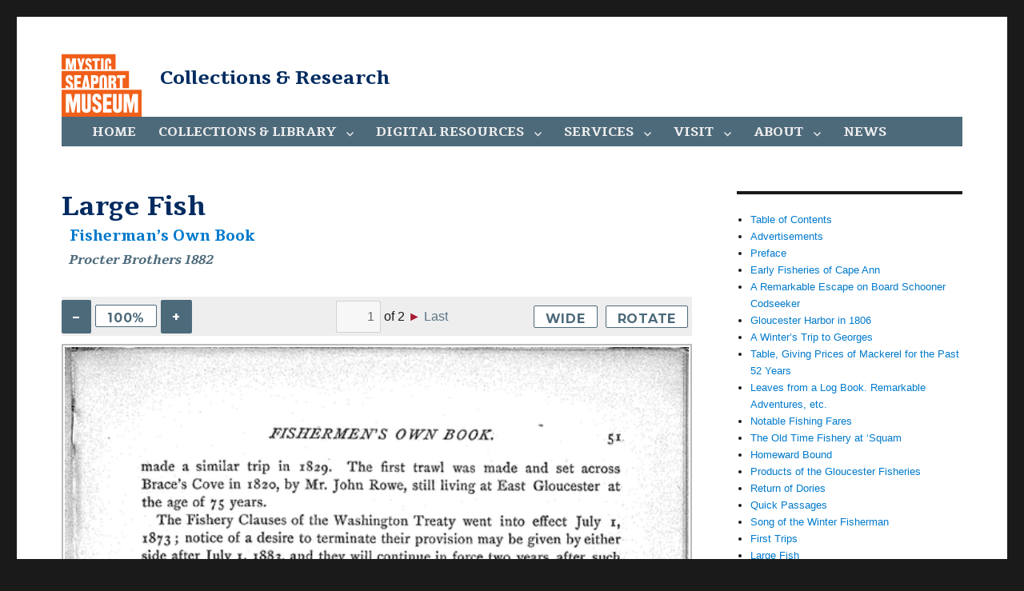

--- FILE ---
content_type: text/html; charset=UTF-8
request_url: https://research.mysticseaport.org/item/l007091/l007091-c018/
body_size: 9618
content:
<!DOCTYPE html>
<html lang="en-US" prefix="og: http://ogp.me/ns# article: http://ogp.me/ns/article#" class="no-js">
<head>
	<meta charset="UTF-8">
	<meta name="viewport" content="width=device-width, initial-scale=1">
	<link rel="shortcut icon" href="/wp-content/themes/mystic-seaport-2016/favicon.png" />
	<link rel="profile" href="http://gmpg.org/xfn/11">
		<script>(function(html){html.className = html.className.replace(/\bno-js\b/,'js')})(document.documentElement);</script>
<title>Large Fish &#8211; Collections &amp; Research</title>
<meta name='robots' content='max-image-preview:large' />
<link rel='dns-prefetch' href='//fonts.googleapis.com' />
<link rel="alternate" type="application/rss+xml" title="Collections &amp; Research &raquo; Feed" href="https://research.mysticseaport.org/feed/" />
<link rel="alternate" type="application/rss+xml" title="Collections &amp; Research &raquo; Comments Feed" href="https://research.mysticseaport.org/comments/feed/" />
<link rel='stylesheet' id='wp-block-library-css' href='https://research.mysticseaport.org/wp-includes/css/dist/block-library/style.min.css?ver=6.5.7' type='text/css' media='all' />
<style id='classic-theme-styles-inline-css' type='text/css'>
/*! This file is auto-generated */
.wp-block-button__link{color:#fff;background-color:#32373c;border-radius:9999px;box-shadow:none;text-decoration:none;padding:calc(.667em + 2px) calc(1.333em + 2px);font-size:1.125em}.wp-block-file__button{background:#32373c;color:#fff;text-decoration:none}
</style>
<style id='global-styles-inline-css' type='text/css'>
body{--wp--preset--color--black: #000000;--wp--preset--color--cyan-bluish-gray: #abb8c3;--wp--preset--color--white: #ffffff;--wp--preset--color--pale-pink: #f78da7;--wp--preset--color--vivid-red: #cf2e2e;--wp--preset--color--luminous-vivid-orange: #ff6900;--wp--preset--color--luminous-vivid-amber: #fcb900;--wp--preset--color--light-green-cyan: #7bdcb5;--wp--preset--color--vivid-green-cyan: #00d084;--wp--preset--color--pale-cyan-blue: #8ed1fc;--wp--preset--color--vivid-cyan-blue: #0693e3;--wp--preset--color--vivid-purple: #9b51e0;--wp--preset--gradient--vivid-cyan-blue-to-vivid-purple: linear-gradient(135deg,rgba(6,147,227,1) 0%,rgb(155,81,224) 100%);--wp--preset--gradient--light-green-cyan-to-vivid-green-cyan: linear-gradient(135deg,rgb(122,220,180) 0%,rgb(0,208,130) 100%);--wp--preset--gradient--luminous-vivid-amber-to-luminous-vivid-orange: linear-gradient(135deg,rgba(252,185,0,1) 0%,rgba(255,105,0,1) 100%);--wp--preset--gradient--luminous-vivid-orange-to-vivid-red: linear-gradient(135deg,rgba(255,105,0,1) 0%,rgb(207,46,46) 100%);--wp--preset--gradient--very-light-gray-to-cyan-bluish-gray: linear-gradient(135deg,rgb(238,238,238) 0%,rgb(169,184,195) 100%);--wp--preset--gradient--cool-to-warm-spectrum: linear-gradient(135deg,rgb(74,234,220) 0%,rgb(151,120,209) 20%,rgb(207,42,186) 40%,rgb(238,44,130) 60%,rgb(251,105,98) 80%,rgb(254,248,76) 100%);--wp--preset--gradient--blush-light-purple: linear-gradient(135deg,rgb(255,206,236) 0%,rgb(152,150,240) 100%);--wp--preset--gradient--blush-bordeaux: linear-gradient(135deg,rgb(254,205,165) 0%,rgb(254,45,45) 50%,rgb(107,0,62) 100%);--wp--preset--gradient--luminous-dusk: linear-gradient(135deg,rgb(255,203,112) 0%,rgb(199,81,192) 50%,rgb(65,88,208) 100%);--wp--preset--gradient--pale-ocean: linear-gradient(135deg,rgb(255,245,203) 0%,rgb(182,227,212) 50%,rgb(51,167,181) 100%);--wp--preset--gradient--electric-grass: linear-gradient(135deg,rgb(202,248,128) 0%,rgb(113,206,126) 100%);--wp--preset--gradient--midnight: linear-gradient(135deg,rgb(2,3,129) 0%,rgb(40,116,252) 100%);--wp--preset--font-size--small: 13px;--wp--preset--font-size--medium: 20px;--wp--preset--font-size--large: 36px;--wp--preset--font-size--x-large: 42px;--wp--preset--spacing--20: 0.44rem;--wp--preset--spacing--30: 0.67rem;--wp--preset--spacing--40: 1rem;--wp--preset--spacing--50: 1.5rem;--wp--preset--spacing--60: 2.25rem;--wp--preset--spacing--70: 3.38rem;--wp--preset--spacing--80: 5.06rem;--wp--preset--shadow--natural: 6px 6px 9px rgba(0, 0, 0, 0.2);--wp--preset--shadow--deep: 12px 12px 50px rgba(0, 0, 0, 0.4);--wp--preset--shadow--sharp: 6px 6px 0px rgba(0, 0, 0, 0.2);--wp--preset--shadow--outlined: 6px 6px 0px -3px rgba(255, 255, 255, 1), 6px 6px rgba(0, 0, 0, 1);--wp--preset--shadow--crisp: 6px 6px 0px rgba(0, 0, 0, 1);}:where(.is-layout-flex){gap: 0.5em;}:where(.is-layout-grid){gap: 0.5em;}body .is-layout-flex{display: flex;}body .is-layout-flex{flex-wrap: wrap;align-items: center;}body .is-layout-flex > *{margin: 0;}body .is-layout-grid{display: grid;}body .is-layout-grid > *{margin: 0;}:where(.wp-block-columns.is-layout-flex){gap: 2em;}:where(.wp-block-columns.is-layout-grid){gap: 2em;}:where(.wp-block-post-template.is-layout-flex){gap: 1.25em;}:where(.wp-block-post-template.is-layout-grid){gap: 1.25em;}.has-black-color{color: var(--wp--preset--color--black) !important;}.has-cyan-bluish-gray-color{color: var(--wp--preset--color--cyan-bluish-gray) !important;}.has-white-color{color: var(--wp--preset--color--white) !important;}.has-pale-pink-color{color: var(--wp--preset--color--pale-pink) !important;}.has-vivid-red-color{color: var(--wp--preset--color--vivid-red) !important;}.has-luminous-vivid-orange-color{color: var(--wp--preset--color--luminous-vivid-orange) !important;}.has-luminous-vivid-amber-color{color: var(--wp--preset--color--luminous-vivid-amber) !important;}.has-light-green-cyan-color{color: var(--wp--preset--color--light-green-cyan) !important;}.has-vivid-green-cyan-color{color: var(--wp--preset--color--vivid-green-cyan) !important;}.has-pale-cyan-blue-color{color: var(--wp--preset--color--pale-cyan-blue) !important;}.has-vivid-cyan-blue-color{color: var(--wp--preset--color--vivid-cyan-blue) !important;}.has-vivid-purple-color{color: var(--wp--preset--color--vivid-purple) !important;}.has-black-background-color{background-color: var(--wp--preset--color--black) !important;}.has-cyan-bluish-gray-background-color{background-color: var(--wp--preset--color--cyan-bluish-gray) !important;}.has-white-background-color{background-color: var(--wp--preset--color--white) !important;}.has-pale-pink-background-color{background-color: var(--wp--preset--color--pale-pink) !important;}.has-vivid-red-background-color{background-color: var(--wp--preset--color--vivid-red) !important;}.has-luminous-vivid-orange-background-color{background-color: var(--wp--preset--color--luminous-vivid-orange) !important;}.has-luminous-vivid-amber-background-color{background-color: var(--wp--preset--color--luminous-vivid-amber) !important;}.has-light-green-cyan-background-color{background-color: var(--wp--preset--color--light-green-cyan) !important;}.has-vivid-green-cyan-background-color{background-color: var(--wp--preset--color--vivid-green-cyan) !important;}.has-pale-cyan-blue-background-color{background-color: var(--wp--preset--color--pale-cyan-blue) !important;}.has-vivid-cyan-blue-background-color{background-color: var(--wp--preset--color--vivid-cyan-blue) !important;}.has-vivid-purple-background-color{background-color: var(--wp--preset--color--vivid-purple) !important;}.has-black-border-color{border-color: var(--wp--preset--color--black) !important;}.has-cyan-bluish-gray-border-color{border-color: var(--wp--preset--color--cyan-bluish-gray) !important;}.has-white-border-color{border-color: var(--wp--preset--color--white) !important;}.has-pale-pink-border-color{border-color: var(--wp--preset--color--pale-pink) !important;}.has-vivid-red-border-color{border-color: var(--wp--preset--color--vivid-red) !important;}.has-luminous-vivid-orange-border-color{border-color: var(--wp--preset--color--luminous-vivid-orange) !important;}.has-luminous-vivid-amber-border-color{border-color: var(--wp--preset--color--luminous-vivid-amber) !important;}.has-light-green-cyan-border-color{border-color: var(--wp--preset--color--light-green-cyan) !important;}.has-vivid-green-cyan-border-color{border-color: var(--wp--preset--color--vivid-green-cyan) !important;}.has-pale-cyan-blue-border-color{border-color: var(--wp--preset--color--pale-cyan-blue) !important;}.has-vivid-cyan-blue-border-color{border-color: var(--wp--preset--color--vivid-cyan-blue) !important;}.has-vivid-purple-border-color{border-color: var(--wp--preset--color--vivid-purple) !important;}.has-vivid-cyan-blue-to-vivid-purple-gradient-background{background: var(--wp--preset--gradient--vivid-cyan-blue-to-vivid-purple) !important;}.has-light-green-cyan-to-vivid-green-cyan-gradient-background{background: var(--wp--preset--gradient--light-green-cyan-to-vivid-green-cyan) !important;}.has-luminous-vivid-amber-to-luminous-vivid-orange-gradient-background{background: var(--wp--preset--gradient--luminous-vivid-amber-to-luminous-vivid-orange) !important;}.has-luminous-vivid-orange-to-vivid-red-gradient-background{background: var(--wp--preset--gradient--luminous-vivid-orange-to-vivid-red) !important;}.has-very-light-gray-to-cyan-bluish-gray-gradient-background{background: var(--wp--preset--gradient--very-light-gray-to-cyan-bluish-gray) !important;}.has-cool-to-warm-spectrum-gradient-background{background: var(--wp--preset--gradient--cool-to-warm-spectrum) !important;}.has-blush-light-purple-gradient-background{background: var(--wp--preset--gradient--blush-light-purple) !important;}.has-blush-bordeaux-gradient-background{background: var(--wp--preset--gradient--blush-bordeaux) !important;}.has-luminous-dusk-gradient-background{background: var(--wp--preset--gradient--luminous-dusk) !important;}.has-pale-ocean-gradient-background{background: var(--wp--preset--gradient--pale-ocean) !important;}.has-electric-grass-gradient-background{background: var(--wp--preset--gradient--electric-grass) !important;}.has-midnight-gradient-background{background: var(--wp--preset--gradient--midnight) !important;}.has-small-font-size{font-size: var(--wp--preset--font-size--small) !important;}.has-medium-font-size{font-size: var(--wp--preset--font-size--medium) !important;}.has-large-font-size{font-size: var(--wp--preset--font-size--large) !important;}.has-x-large-font-size{font-size: var(--wp--preset--font-size--x-large) !important;}
.wp-block-navigation a:where(:not(.wp-element-button)){color: inherit;}
:where(.wp-block-post-template.is-layout-flex){gap: 1.25em;}:where(.wp-block-post-template.is-layout-grid){gap: 1.25em;}
:where(.wp-block-columns.is-layout-flex){gap: 2em;}:where(.wp-block-columns.is-layout-grid){gap: 2em;}
.wp-block-pullquote{font-size: 1.5em;line-height: 1.6;}
</style>
<link rel='stylesheet' id='twentysixteen-fonts-css' href='https://fonts.googleapis.com/css?family=Merriweather%3A400%2C700%2C900%2C400italic%2C700italic%2C900italic%7CMontserrat%3A400%2C700%7CInconsolata%3A400&#038;subset=latin%2Clatin-ext' type='text/css' media='all' />
<link rel='stylesheet' id='genericons-css' href='https://research.mysticseaport.org/wp-content/themes/mystic-seaport-2016/genericons/genericons.css?ver=3.4.1' type='text/css' media='all' />
<link rel='stylesheet' id='twentysixteen-style-css' href='https://research.mysticseaport.org/wp-content/themes/mystic-seaport-2016/style.css?ver=6.5.7' type='text/css' media='all' />
<!--[if lt IE 10]>
<link rel='stylesheet' id='twentysixteen-ie-css' href='https://research.mysticseaport.org/wp-content/themes/mystic-seaport-2016/css/ie.css?ver=20160412' type='text/css' media='all' />
<![endif]-->
<!--[if lt IE 9]>
<link rel='stylesheet' id='twentysixteen-ie8-css' href='https://research.mysticseaport.org/wp-content/themes/mystic-seaport-2016/css/ie8.css?ver=20160412' type='text/css' media='all' />
<![endif]-->
<!--[if lt IE 8]>
<link rel='stylesheet' id='twentysixteen-ie7-css' href='https://research.mysticseaport.org/wp-content/themes/mystic-seaport-2016/css/ie7.css?ver=20160412' type='text/css' media='all' />
<![endif]-->
<link rel='stylesheet' id='fancybox-css' href='https://research.mysticseaport.org/wp-content/plugins/easy-fancybox/fancybox/1.5.4/jquery.fancybox.css?ver=1769985997' type='text/css' media='screen' />
<style id='fancybox-inline-css' type='text/css'>
#fancybox-outer{background:#ffffff}#fancybox-content{background:#ffffff;border-color:#ffffff;color:#000000;}#fancybox-title,#fancybox-title-float-main{color:#fff}
</style>
<script type="text/javascript" src="https://research.mysticseaport.org/wp-includes/js/jquery/jquery.min.js?ver=3.7.1" id="jquery-core-js"></script>
<script type="text/javascript" src="https://research.mysticseaport.org/wp-includes/js/jquery/jquery-migrate.min.js?ver=3.4.1" id="jquery-migrate-js"></script>
<!--[if lt IE 9]>
<script type="text/javascript" src="https://research.mysticseaport.org/wp-content/themes/mystic-seaport-2016/js/html5.js?ver=3.7.3" id="twentysixteen-html5-js"></script>
<![endif]-->
<link rel="https://api.w.org/" href="https://research.mysticseaport.org/wp-json/" /><link rel="EditURI" type="application/rsd+xml" title="RSD" href="https://research.mysticseaport.org/xmlrpc.php?rsd" />
<meta name="generator" content="WordPress 6.5.7" />
<link rel="canonical" href="https://research.mysticseaport.org/item/l007091/l007091-c018/" />
<link rel='shortlink' href='https://research.mysticseaport.org/?p=6735' />
<link rel="alternate" type="application/json+oembed" href="https://research.mysticseaport.org/wp-json/oembed/1.0/embed?url=https%3A%2F%2Fresearch.mysticseaport.org%2Fitem%2Fl007091%2Fl007091-c018%2F" />
<link rel="alternate" type="text/xml+oembed" href="https://research.mysticseaport.org/wp-json/oembed/1.0/embed?url=https%3A%2F%2Fresearch.mysticseaport.org%2Fitem%2Fl007091%2Fl007091-c018%2F&#038;format=xml" />
<meta property="og:title" name="og:title" content="Large Fish" />
<meta property="og:type" name="og:type" content="website" />
<meta property="og:url" name="og:url" content="https://research.mysticseaport.org/item/l007091/l007091-c018/" />
<meta property="og:locale" name="og:locale" content="en_US" />
<meta property="og:site_name" name="og:site_name" content="Collections &amp; Research" />
<meta property="twitter:card" name="twitter:card" content="summary" />
<meta property="article:section" name="article:section" content="Digital Library: Imprints" />
<meta property="article:published_time" name="article:published_time" content="2016-06-29T15:38:40-04:00" />
<meta property="article:modified_time" name="article:modified_time" content="2016-06-29T15:38:40-04:00" />
<meta property="article:author" name="article:author" content="https://research.mysticseaport.org/author/dtcaldwell/" />
	<script>
	  (function(i,s,o,g,r,a,m){i['GoogleAnalyticsObject']=r;i[r]=i[r]||function(){
	  (i[r].q=i[r].q||[]).push(arguments)},i[r].l=1*new Date();a=s.createElement(o),
	  m=s.getElementsByTagName(o)[0];a.async=1;a.src=g;m.parentNode.insertBefore(a,m)
	  })(window,document,'script','https://www.google-analytics.com/analytics.js','ga');

	  ga('create', 'UA-7455560-8', 'auto');
	  ga('send', 'pageview');
	</script>
</head>

<body class="mystic_items-template-default single single-mystic_items postid-6735 wp-custom-logo group-blog">
<div id="page" class="site">
	<div class="site-inner">
		<a class="skip-link screen-reader-text" href="#content">Skip to content</a>

		<header id="masthead" class="site-header" role="banner">
			<div class="site-header-main">
				<div class="site-branding">
										<a href="http://www.mysticseaport.org/" class="custom-logo-link" itemprop="url"><img style="width: 100px; height: 100px;" src="https://research.mysticseaport.org/wp-content/themes/mystic-seaport-2016/logo-orange.svg" class="custom-logo" alt="cropped-Square_tm_WHITE_border_RGB.jpg" itemprop="logo"/></a>
											<p class="site-title"><a href="https://research.mysticseaport.org/" rel="home">Collections &amp; Research</a></p>
									</div><!-- .site-branding -->

									<button id="menu-toggle" class="menu-toggle">Menu</button>

					<div id="site-header-menu" class="site-header-menu">
													<nav id="site-navigation" class="main-navigation" role="navigation" aria-label="Primary Menu">
								<div class="menu-main-container"><ul id="menu-main" class="primary-menu"><li id="menu-item-22" class="menu-item menu-item-type-post_type menu-item-object-page menu-item-home menu-item-22"><a href="https://research.mysticseaport.org/">Home</a></li>
<li id="menu-item-25" class="menu-item menu-item-type-post_type menu-item-object-page menu-item-has-children menu-item-25"><a href="https://research.mysticseaport.org/collections/">Collections &#038; Library</a>
<ul class="sub-menu">
	<li id="menu-item-26" class="menu-item menu-item-type-post_type menu-item-object-page menu-item-26"><a href="https://research.mysticseaport.org/collections/">Collections overview</a></li>
	<li id="menu-item-27" class="menu-item menu-item-type-custom menu-item-object-custom menu-item-27"><a href="http://m94041.eos-intl.net/M94041/OPAC/">Catalog of books, periodicals and manuscripts</a></li>
	<li id="menu-item-28" class="menu-item menu-item-type-custom menu-item-object-custom menu-item-28"><a href="http://mobius.mysticseaport.org">Catalog of art, objects, photography and ships plans</a></li>
	<li id="menu-item-29" class="menu-item menu-item-type-custom menu-item-object-custom menu-item-29"><a href="/coll/mss/">Manuscript Collections</a></li>
	<li id="menu-item-30" class="menu-item menu-item-type-custom menu-item-object-custom menu-item-30"><a href="/coll/plans/">Ships Plans Collections</a></li>
	<li id="menu-item-14656" class="menu-item menu-item-type-post_type menu-item-object-page menu-item-14656"><a href="https://research.mysticseaport.org/refer/charts/">Chart Inventory</a></li>
	<li id="menu-item-2288" class="menu-item menu-item-type-custom menu-item-object-custom menu-item-2288"><a href="https://www.mysticseaport.org/rosenfeld/"><em>Discover Rosenfeld</em></a></li>
</ul>
</li>
<li id="menu-item-31" class="menu-item menu-item-type-custom menu-item-object-custom menu-item-has-children menu-item-31"><a href="#">Digital Resources</a>
<ul class="sub-menu">
	<li id="menu-item-8265" class="menu-item menu-item-type-post_type menu-item-object-page menu-item-has-children menu-item-8265"><a href="https://research.mysticseaport.org/databases/">Databases</a>
	<ul class="sub-menu">
		<li id="menu-item-9829" class="menu-item menu-item-type-custom menu-item-object-custom menu-item-9829"><a href="https://whalinghistory.org">American Offshore Whaling Voyages</a></li>
		<li id="menu-item-8142" class="menu-item menu-item-type-post_type menu-item-object-page menu-item-8142"><a href="https://research.mysticseaport.org/databases/ct-ships/">Connecticut Ship Database, 1789-1939</a></li>
		<li id="menu-item-8065" class="menu-item menu-item-type-post_type menu-item-object-page menu-item-8065"><a href="https://research.mysticseaport.org/databases/cwm-crew-lists/"><em>Charles W. Morgan</em> Crew Lists</a></li>
		<li id="menu-item-8586" class="menu-item menu-item-type-post_type menu-item-object-page menu-item-8586"><a href="https://research.mysticseaport.org/databases/crew-lists-fall-river/">Fall River Whaling Crew Lists</a></li>
		<li id="menu-item-8290" class="menu-item menu-item-type-post_type menu-item-object-page menu-item-8290"><a href="https://research.mysticseaport.org/databases/crew-lists-new-london/">New London Crew Lists, 1803-1878</a></li>
		<li id="menu-item-15000" class="menu-item menu-item-type-post_type menu-item-object-page menu-item-15000"><a href="https://research.mysticseaport.org/nl-whaling-masters/">New London Whaling Masters &#8211; Introduction</a></li>
		<li id="menu-item-8289" class="menu-item menu-item-type-post_type menu-item-object-page menu-item-8289"><a href="https://research.mysticseaport.org/databases/crew-lists-salem/">Salem Crew Lists, 1799-1879</a></li>
		<li id="menu-item-8853" class="menu-item menu-item-type-post_type menu-item-object-page menu-item-8853"><a href="https://research.mysticseaport.org/databases/sfshangaiers/">San Francisco Shangaiers 1886-1890</a></li>
		<li id="menu-item-8149" class="menu-item menu-item-type-post_type menu-item-object-page menu-item-8149"><a href="https://research.mysticseaport.org/databases/protection/">Seamen&#8217;s Protection Certificates</a></li>
	</ul>
</li>
	<li id="menu-item-8264" class="menu-item menu-item-type-post_type menu-item-object-page menu-item-has-children menu-item-8264"><a href="https://research.mysticseaport.org/digital-library/">Digital Library</a>
	<ul class="sub-menu">
		<li id="menu-item-2264" class="menu-item menu-item-type-custom menu-item-object-custom menu-item-2264"><a href="/item/yachts/">Yacht Registers</a></li>
		<li id="menu-item-2265" class="menu-item menu-item-type-custom menu-item-object-custom menu-item-2265"><a href="/item/ships/">Ship Registers</a></li>
		<li id="menu-item-2263" class="menu-item menu-item-type-custom menu-item-object-custom menu-item-2263"><a href="/item/imprints/">Imprints</a></li>
		<li id="menu-item-2266" class="menu-item menu-item-type-custom menu-item-object-custom menu-item-2266"><a href="/item/indiv">Individual manuscripts</a></li>
		<li id="menu-item-7870" class="menu-item menu-item-type-custom menu-item-object-custom menu-item-7870"><a href="/item/msscoll">From manuscript collections</a></li>
	</ul>
</li>
	<li id="menu-item-8263" class="menu-item menu-item-type-post_type menu-item-object-page menu-item-has-children menu-item-8263"><a href="https://research.mysticseaport.org/exhibits/">Exhibits</a>
	<ul class="sub-menu">
		<li id="menu-item-8566" class="menu-item menu-item-type-post_type menu-item-object-page menu-item-8566"><a href="https://research.mysticseaport.org/exhibits/morgan/">The <em>Charles W. Morgan</em></a></li>
		<li id="menu-item-8359" class="menu-item menu-item-type-post_type menu-item-object-page menu-item-8359"><a href="https://research.mysticseaport.org/exhibits/19th-c-merchant-marine/">19th Century American Merchant Marine Digital Library</a></li>
		<li id="menu-item-8329" class="menu-item menu-item-type-post_type menu-item-object-page menu-item-8329"><a href="https://research.mysticseaport.org/exhibits/immigration/">Immigration &#038; Steamships</a></li>
		<li id="menu-item-14649" class="menu-item menu-item-type-custom menu-item-object-custom menu-item-14649"><a href="https://arctic.mysticseaport.org">To the Arctic</a></li>
		<li id="menu-item-14672" class="menu-item menu-item-type-custom menu-item-object-custom menu-item-14672"><a href="https://polar-reading.mysticseaport.org/">What Did Explorers Read?</a></li>
	</ul>
</li>
	<li id="menu-item-8266" class="menu-item menu-item-type-post_type menu-item-object-page menu-item-has-children menu-item-8266"><a href="https://research.mysticseaport.org/indexes/">Indexes</a>
	<ul class="sub-menu">
		<li id="menu-item-8605" class="menu-item menu-item-type-post_type menu-item-object-page menu-item-8605"><a href="https://research.mysticseaport.org/indexes/log/">Log of Mystic Seaport</a></li>
		<li id="menu-item-8246" class="menu-item menu-item-type-post_type menu-item-object-page menu-item-8246"><a href="https://research.mysticseaport.org/indexes/periodicals/">MotorBoating</a></li>
		<li id="menu-item-8247" class="menu-item menu-item-type-post_type menu-item-object-page menu-item-8247"><a href="https://research.mysticseaport.org/indexes/periodicals/">The Rudder</a></li>
		<li id="menu-item-8248" class="menu-item menu-item-type-post_type menu-item-object-page menu-item-8248"><a href="https://research.mysticseaport.org/indexes/periodicals/">Yachting</a></li>
		<li id="menu-item-8104" class="menu-item menu-item-type-post_type menu-item-object-page menu-item-8104"><a href="https://research.mysticseaport.org/indexes/ship-registers/">Index to Ship Registers</a></li>
		<li id="menu-item-8066" class="menu-item menu-item-type-post_type menu-item-object-page menu-item-8066"><a href="https://research.mysticseaport.org/indexes/yacht-registers/">Index to Yacht Registers</a></li>
		<li id="menu-item-8311" class="menu-item menu-item-type-post_type menu-item-object-page menu-item-8311"><a href="https://research.mysticseaport.org/indexes/microfilm/">Microfilm</a></li>
		<li id="menu-item-8312" class="menu-item menu-item-type-post_type menu-item-object-page menu-item-8312"><a href="https://research.mysticseaport.org/indexes/garden-articles/">William Garden Design Articles</a></li>
	</ul>
</li>
	<li id="menu-item-8262" class="menu-item menu-item-type-post_type menu-item-object-page menu-item-has-children menu-item-8262"><a href="https://research.mysticseaport.org/refer/">Reference</a>
	<ul class="sub-menu">
		<li id="menu-item-8590" class="menu-item menu-item-type-custom menu-item-object-custom menu-item-8590"><a href="http://ijms.nmdl.org/">Coriolis, Interdisciplinary Journal of Maritime Studies</a></li>
		<li id="menu-item-2279" class="menu-item menu-item-type-custom menu-item-object-custom menu-item-2279"><a href="http://nmdl.org">National Maritime Digital Library</a></li>
		<li id="menu-item-2271" class="menu-item menu-item-type-custom menu-item-object-custom menu-item-2271"><a href="http://m94041.eos-intl.net/M94041/OPAC/Search/Browse.aspx">Oral History Interviews</a></li>
		<li id="menu-item-8401" class="menu-item menu-item-type-post_type menu-item-object-page menu-item-8401"><a href="https://research.mysticseaport.org/info/">Information Bulletins</a></li>
		<li id="menu-item-9850" class="menu-item menu-item-type-post_type menu-item-object-page menu-item-9850"><a href="https://research.mysticseaport.org/refer/whalemens-shipping-list/">Whalemen&#8217;s Shipping List 1843-1914</a></li>
		<li id="menu-item-2278" class="menu-item menu-item-type-custom menu-item-object-custom menu-item-2278"><a href="http://connecticuthistoryillustrated.org/">Connecticut History Illustrated</a></li>
		<li id="menu-item-8732" class="menu-item menu-item-type-post_type menu-item-object-page menu-item-8732"><a href="https://research.mysticseaport.org/refer/additional/">Additional Resources</a></li>
	</ul>
</li>
</ul>
</li>
<li id="menu-item-17" class="menu-item menu-item-type-post_type menu-item-object-page menu-item-has-children menu-item-17"><a href="https://research.mysticseaport.org/requests/">Services</a>
<ul class="sub-menu">
	<li id="menu-item-18" class="menu-item menu-item-type-post_type menu-item-object-page menu-item-18"><a href="https://research.mysticseaport.org/requests/">Research requests</a></li>
	<li id="menu-item-19" class="menu-item menu-item-type-post_type menu-item-object-page menu-item-19"><a href="https://research.mysticseaport.org/requests/">Reference copies</a></li>
	<li id="menu-item-21" class="menu-item menu-item-type-custom menu-item-object-custom menu-item-21"><a href="https://store.mysticseaport.org/rosenfeld/">Rosenfeld Collection</a></li>
	<li id="menu-item-20" class="menu-item menu-item-type-custom menu-item-object-custom menu-item-20"><a href="https://store.mysticseaport.org/ships-plans/">Ships Plans store</a></li>
</ul>
</li>
<li id="menu-item-1808" class="menu-item menu-item-type-post_type menu-item-object-page menu-item-has-children menu-item-1808"><a href="https://research.mysticseaport.org/?page_id=11">Visit</a>
<ul class="sub-menu">
	<li id="menu-item-16" class="menu-item menu-item-type-post_type menu-item-object-page menu-item-16"><a href="https://research.mysticseaport.org/?page_id=11">Hours &#038; directions</a></li>
	<li id="menu-item-12338" class="menu-item menu-item-type-post_type menu-item-object-page menu-item-12338"><a href="https://research.mysticseaport.org/schedule/">Schedule a visit</a></li>
</ul>
</li>
<li id="menu-item-15" class="menu-item menu-item-type-post_type menu-item-object-page menu-item-has-children menu-item-15"><a href="https://research.mysticseaport.org/?page_id=11">About</a>
<ul class="sub-menu">
	<li id="menu-item-8250" class="menu-item menu-item-type-custom menu-item-object-custom menu-item-8250"><a href="/news/">Log of Mystic Seaport</a></li>
	<li id="menu-item-8245" class="menu-item menu-item-type-post_type menu-item-object-page menu-item-8245"><a href="https://research.mysticseaport.org/contact/">Contact Us</a></li>
</ul>
</li>
<li id="menu-item-1809" class="menu-item menu-item-type-taxonomy menu-item-object-category menu-item-1809"><a href="https://research.mysticseaport.org/category/news/">News</a></li>
</ul></div>							</nav><!-- .main-navigation -->
						
											</div><!-- .site-header-menu -->
							</div><!-- .site-header-main -->

					</header><!-- .site-header -->

		<div id="content" class="site-content">

<div id="primary" class="content-area">
	<main id="main" class="site-main" role="main">
		
<article id="post-6735" class="post-6735 mystic_items type-mystic_items status-publish hentry category-imprints">
	<header class="entry-header">
		<h1 class="entry-title">Large Fish</h1><h3 class="ms-item-parent"><a href="https://research.mysticseaport.org/item/l007091/">Fisherman&#8217;s Own Book</a></h3><h3 class="ms-item-author">Procter Brothers 1882</h3>
		<form id="ms-vars" name="ms-vars">
			<input type="hidden" id="ms-bibid" value="7091">
			<input type="hidden" id="ms-folder" value="l007091">

					<input type="hidden" id="ms-prefix"  value="l007091-">
				<input type="hidden" id="ms-suffix"  value="-r.gif">
				<input type="hidden" id="ms-size" value="3">
				<input type="hidden" id="ms-startpg" value="070">
					<input type="hidden" id="ms-last" value="2">
		
		</form>

	</header><!-- .entry-header -->

	
	<div class="entry-content">
									<div class="ms-pagenav">
					<div id="ms-zoom">
						<button class="ms-zoomminus">–</button>
						<button class="ms-zoombutton">100%</button>
						<button class="ms-zoomplus">+</button>
					</div>
					<div id="ms-pagination">
						<div class="ms-first">First</div>
						<div class="ms-prev"> ◀</div>
						<input class="ms-current" type="text" /> of
						<div class="ms-most"></div>
						<div class="ms-next"> ►</div>
						<div class="ms-last">Last</div>
					</div>
					<button class="ms-widebutton">Wide</button>
					<button class="ms-rotatebutton">Rotate</button>
				</div>
				<div id="ms-scan"><img id="scan" src="https://img.mysticseaport.org/images/l007091/l007091-070-r.gif" /></div>
		<p class="ms-item-funder">Funding for digitization provided by The Andrew W. Mellon Foundation</p>
	</div><!-- .entry-content -->

	
</article><!-- #post-## -->

	</main><!-- .site-main -->

	<aside id="content-bottom-widgets" class="content-bottom-widgets" role="complementary">
			<div class="widget-area">
					</div><!-- .widget-area -->
	
	</aside><!-- .content-bottom-widgets -->

</div><!-- .content-area -->


	<aside id="secondary" class="sidebar widget-area" role="complementary">
		<section id="secondary-html-content-3" class="widget content2_block"><ul class="list2">
<li><a href="/item/l007091/l007091-c001">Table of Contents</a></li>
<li><a href="/item/l007091/l007091-c002">Advertisements</a></li>
<li><a href="/item/l007091/l007091-c003">Preface</a></li>
<li><a href="/item/l007091/l007091-c004">Early Fisheries of Cape Ann</a></li>
<li><a href="/item/l007091/l007091-c005">A Remarkable Escape on Board Schooner Codseeker</a></li>
<li><a href="/item/l007091/l007091-c006">Gloucester Harbor in 1806</a></li>
<li><a href="/item/l007091/l007091-c007">A Winter&#8217;s Trip to Georges</a></li>
<li><a href="/item/l007091/l007091-c008">Table, Giving Prices of Mackerel for the Past 52 Years</a></li>
<li><a href="/item/l007091/l007091-c009">Leaves from a Log Book. Remarkable Adventures, etc.</a></li>
<li><a href="/item/l007091/l007091-c010">Notable Fishing Fares</a></li>
<li><a href="/item/l007091/l007091-c011">The Old Time Fishery at &#8216;Squam</a></li>
<li><a href="/item/l007091/l007091-c012">Homeward Bound</a></li>
<li><a href="/item/l007091/l007091-c013">Products of the Gloucester Fisheries</a></li>
<li><a href="/item/l007091/l007091-c014">Return of Dories</a></li>
<li><a href="/item/l007091/l007091-c015">Quick Passages</a></li>
<li><a href="/item/l007091/l007091-c016">Song of the Winter Fisherman</a></li>
<li><a href="/item/l007091/l007091-c017">First Trips</a></li>
<li><a href="/item/l007091/l007091-c018">Large Fish</a></li>
<li><a href="/item/l007091/l007091-c019">Gloucester Harbor in 1830</a></li>
<li><a href="/item/l007091/l007091-c020">U. S. Fish Commission. Summer Headquarters in Gloucester</a></li>
<li><a href="/item/l007091/l007091-c021">Around Cape Ann</a></li>
<li><a href="/item/l007091/l007091-c022">Sch. Sultana Towed by a Whale</a></li>
<li><a href="/item/l007091/l007091-c023">Loss of Sch. Henrietta Greenleaf</a></li>
<li><a href="/item/l007091/l007091-c024">Gill-Net Codfishing in Ipswich Bay</a></li>
<li><a href="/item/l007091/l007091-c025">A Day at the Beach</a></li>
<li><a href="/item/l007091/l007091-c026">In Memoriam. List of Lost Men and Vessels of the Port of Gloucester from 1874 to 1881, Inclusive</a></li>
<li><a href="/item/l007091/l007091-c027">Table, giving the Losses for 52 years</a></li>
<li><a href="/item/l007091/l007091-c028">Welcome Home. A Romance in a Fisherman&#8217;s Life</a></li>
<li><a href="/item/l007091/l007091-c029">The Fisher-Boy in the Storm</a></li>
<li><a href="/item/l007091/l007091-c030">Halibut Fishing among the Ice Floes</a></li>
<li><a href="/item/l007091/l007091-c031">List of Vessels Belonging to the Port of Gloucester in 1850</a></li>
<li><a href="/item/l007091/l007091-c032">The Phantom Boat</a></li>
<li><a href="/item/l007091/l007091-c033">A Trawling Trip</a></li>
<li><a href="/item/l007091/l007091-c034">Massachusetts Mackerel Catch for 74 Years</a></li>
<li><a href="/item/l007091/l007091-c035">The Fortune Bay Riot</a></li>
<li><a href="/item/l007091/l007091-c036">Importance of Fish Culture</a></li>
<li><a href="/item/l007091/l007091-c037">The Fisheries of the Olden Time</a></li>
<li><a href="/item/l007091/l007091-c038">Salmon Fishing at the Mouth of the Colombia River, Oregon</a></li>
<li><a href="/item/l007091/l007091-c039">On the Beach In a Storm</a></li>
<li><a href="/item/l007091/l007091-c040">Narrow Escape of Sch. David A. Story</a></li>
<li><a href="/item/l007091/l007091-c041">Hammerhead Shark. The Shark&#8217;s Mouth. Shark Fishing</a></li>
<li><a href="/item/l007091/l007091-c042">No More Sea</a></li>
<li><a href="/item/l007091/l007091-c043">Fishermen&#8217;s Superstitions</a></li>
<li><a href="/item/l007091/l007091-c044">The Old Fort and Gloucester Harbor in 1837</a></li>
<li><a href="/item/l007091/l007091-c045">Foreign Commerce of Gloucester</a></li>
<li><a href="/item/l007091/l007091-c046">Fishermen Coming into Port. From the Home of the Fish to the Table of the Consumer</a></li>
<li><a href="/item/l007091/l007091-c047">The Regatta</a></li>
<li><a href="/item/l007091/l007091-c048">A Night in Boston Bay</a></li>
<li><a href="/item/l007091/l007091-c049">Truthful and Startlilng Accounts of Tough Times, etc.</a></li>
<li><a href="/item/l007091/l007091-c050">The Frenchman&#8217;s Stew and the Disgusted Irishmen</a></li>
<li><a href="/item/l007091/l007091-c051">Dory Voyages across the Atlantic</a></li>
<li><a href="/item/l007091/l007091-c052">On Board a Mackerel Catcher</a></li>
<li><a href="/item/l007091/l007091-c053">The Merry, Merry Mackerel Catchers</a></li>
<li><a href="/item/l007091/l007091-c054">Saving the Cable</a></li>
<li><a href="/item/l007091/l007091-c055">A Summer Trip to Georges</a></li>
<li><a href="/item/l007091/l007091-c056">Rob&#8217;s First Cruise</a></li>
<li><a href="/item/l007091/l007091-c057">Lost in the Fog</a></li>
<li><a href="/item/l007091/l007091-c058">Crippled on the &#8220;Home Stretch&#8221;</a></li>
<li><a href="/item/l007091/l007091-c059">The December Gales of 1876</a></li>
<li><a href="/item/l007091/l007091-c060">Fearful Experienceon Board Sch. Howard</a></li>
<li><a href="/item/l007091/l007091-c061">Thacher&#8217;s Island</a></li>
<li><a href="/item/l007091/l007091-c062">Foundering of Sch. Almond Bird</a></li>
<li><a href="/item/l007091/l007091-c063">The Harbor Bar</a></li>
<li><a href="/item/l007091/l007091-c064">Ninty-three Voyages to Surinam</a></li>
<li><a href="/item/l007091/l007091-c065">Recollections of a Veteran Fisherman</a></li>
<li><a href="/item/l007091/l007091-c066">Making a Harbor in a Snow Storm</a></li>
<li><a href="/item/l007091/l007091-c067">An Old Boat</a></li>
<li><a href="/item/l007091/l007091-c068">Hand-Line Mackerel Fishing</a></li>
<li><a href="/item/l007091/l007091-c069">&#8220;Setting Under Sail&#8221;</a></li>
<li><a href="/item/l007091/l007091-c070">In a Fog on the Banks</a></li>
<li><a href="/item/l007091/l007091-c071">Lines on the Loss of Sch. Guy Cunningham and in Memory of her Master, Capt. Daniel O&#8217;Brien</a></li>
<li><a href="/item/l007091/l007091-c072">Around the Wharves of Old Gloucester Half a Century Ago</a></li>
<li><a href="/item/l007091/l007091-c073">The Jolly Yachtsman</a></li>
<li><a href="/item/l007091/l007091-c074">The Haddock Fisheries. Then and Now</a></li>
<li><a href="/item/l007091/l007091-c075">A Mackerel Catcher Dressing Her Fare by Moonlight</a></li>
<li><a href="/item/l007091/l007091-c076">Frightened by the Moon</a></li>
<li><a href="/item/l007091/l007091-c077">Gloucester Harbor</a></li>
<li><a href="/item/l007091/l007091-c078">Adventures of Capt.Richard Murphy</a></li>
<li><a href="/item/l007091/l007091-c079">The Open Sea</a></li>
<li><a href="/item/l007091/l007091-c080">Gloucester&#8217;s Exhibition at the Centennial</a></li>
<li><a href="/item/l007091/l007091-c081">The Widow&#8217;s Appeal to the Winds and Sea</a></li>
<li><a href="/item/l007091/l007091-c082">Picking the Nets and Trawls</a></li>
<li><a href="/item/l007091/l007091-c083">A Fishing Party</a></li>
<li><a href="/item/l007091/l007091-c084">&#8220;Not a Bene&#8221;</a></li>
<li><a href="/item/l007091/l007091-c085">The Mackerel Pocket or &#8220;Spiller&#8221;</a></li>
<li><a href="/item/l007091/l007091-c086">On the Loss of the &#8220;Royal George&#8221;</a></li>
<li><a href="/item/l007091/l007091-c087">A Banker Discharging Her Fare</a></li>
<li><a href="/item/l007091/l007091-c088">Loss of Life and Vessel Property from January 1 to April 1, 1882</a></li>
<li><a href="/item/l007091/l007091-c089">List of Vessels Comprising the Gloucester Fishing Fleet, and their Owners or Fitters</a></li>
</ul>
</section><section id="block-2" class="widget widget_block widget_search"><form role="search" method="get" action="https://research.mysticseaport.org/" class="wp-block-search__button-outside wp-block-search__icon-button wp-block-search"    ><label class="wp-block-search__label screen-reader-text" for="wp-block-search__input-1" >Search</label><div class="wp-block-search__inside-wrapper "  style="width: 100%"><input class="wp-block-search__input" id="wp-block-search__input-1" placeholder="Search..." value="" type="search" name="s" required /><button aria-label="Search" class="wp-block-search__button has-icon wp-element-button" type="submit" ><svg class="search-icon" viewBox="0 0 24 24" width="24" height="24">
					<path d="M13 5c-3.3 0-6 2.7-6 6 0 1.4.5 2.7 1.3 3.7l-3.8 3.8 1.1 1.1 3.8-3.8c1 .8 2.3 1.3 3.7 1.3 3.3 0 6-2.7 6-6S16.3 5 13 5zm0 10.5c-2.5 0-4.5-2-4.5-4.5s2-4.5 4.5-4.5 4.5 2 4.5 4.5-2 4.5-4.5 4.5z"></path>
				</svg></button></div></form></section>	</aside><!-- .sidebar .widget-area -->

		</div><!-- .site-content -->

		<footer id="colophon" class="site-footer" role="contentinfo">
							<nav class="main-navigation" role="navigation" aria-label="Footer Primary Menu">
					<div class="menu-main-container"><ul id="menu-main-1" class="primary-menu"><li class="menu-item menu-item-type-post_type menu-item-object-page menu-item-home menu-item-22"><a href="https://research.mysticseaport.org/">Home</a></li>
<li class="menu-item menu-item-type-post_type menu-item-object-page menu-item-has-children menu-item-25"><a href="https://research.mysticseaport.org/collections/">Collections &#038; Library</a>
<ul class="sub-menu">
	<li class="menu-item menu-item-type-post_type menu-item-object-page menu-item-26"><a href="https://research.mysticseaport.org/collections/">Collections overview</a></li>
	<li class="menu-item menu-item-type-custom menu-item-object-custom menu-item-27"><a href="http://m94041.eos-intl.net/M94041/OPAC/">Catalog of books, periodicals and manuscripts</a></li>
	<li class="menu-item menu-item-type-custom menu-item-object-custom menu-item-28"><a href="http://mobius.mysticseaport.org">Catalog of art, objects, photography and ships plans</a></li>
	<li class="menu-item menu-item-type-custom menu-item-object-custom menu-item-29"><a href="/coll/mss/">Manuscript Collections</a></li>
	<li class="menu-item menu-item-type-custom menu-item-object-custom menu-item-30"><a href="/coll/plans/">Ships Plans Collections</a></li>
	<li class="menu-item menu-item-type-post_type menu-item-object-page menu-item-14656"><a href="https://research.mysticseaport.org/refer/charts/">Chart Inventory</a></li>
	<li class="menu-item menu-item-type-custom menu-item-object-custom menu-item-2288"><a href="https://www.mysticseaport.org/rosenfeld/"><em>Discover Rosenfeld</em></a></li>
</ul>
</li>
<li class="menu-item menu-item-type-custom menu-item-object-custom menu-item-has-children menu-item-31"><a href="#">Digital Resources</a>
<ul class="sub-menu">
	<li class="menu-item menu-item-type-post_type menu-item-object-page menu-item-has-children menu-item-8265"><a href="https://research.mysticseaport.org/databases/">Databases</a>
	<ul class="sub-menu">
		<li class="menu-item menu-item-type-custom menu-item-object-custom menu-item-9829"><a href="https://whalinghistory.org">American Offshore Whaling Voyages</a></li>
		<li class="menu-item menu-item-type-post_type menu-item-object-page menu-item-8142"><a href="https://research.mysticseaport.org/databases/ct-ships/">Connecticut Ship Database, 1789-1939</a></li>
		<li class="menu-item menu-item-type-post_type menu-item-object-page menu-item-8065"><a href="https://research.mysticseaport.org/databases/cwm-crew-lists/"><em>Charles W. Morgan</em> Crew Lists</a></li>
		<li class="menu-item menu-item-type-post_type menu-item-object-page menu-item-8586"><a href="https://research.mysticseaport.org/databases/crew-lists-fall-river/">Fall River Whaling Crew Lists</a></li>
		<li class="menu-item menu-item-type-post_type menu-item-object-page menu-item-8290"><a href="https://research.mysticseaport.org/databases/crew-lists-new-london/">New London Crew Lists, 1803-1878</a></li>
		<li class="menu-item menu-item-type-post_type menu-item-object-page menu-item-15000"><a href="https://research.mysticseaport.org/nl-whaling-masters/">New London Whaling Masters &#8211; Introduction</a></li>
		<li class="menu-item menu-item-type-post_type menu-item-object-page menu-item-8289"><a href="https://research.mysticseaport.org/databases/crew-lists-salem/">Salem Crew Lists, 1799-1879</a></li>
		<li class="menu-item menu-item-type-post_type menu-item-object-page menu-item-8853"><a href="https://research.mysticseaport.org/databases/sfshangaiers/">San Francisco Shangaiers 1886-1890</a></li>
		<li class="menu-item menu-item-type-post_type menu-item-object-page menu-item-8149"><a href="https://research.mysticseaport.org/databases/protection/">Seamen&#8217;s Protection Certificates</a></li>
	</ul>
</li>
	<li class="menu-item menu-item-type-post_type menu-item-object-page menu-item-has-children menu-item-8264"><a href="https://research.mysticseaport.org/digital-library/">Digital Library</a>
	<ul class="sub-menu">
		<li class="menu-item menu-item-type-custom menu-item-object-custom menu-item-2264"><a href="/item/yachts/">Yacht Registers</a></li>
		<li class="menu-item menu-item-type-custom menu-item-object-custom menu-item-2265"><a href="/item/ships/">Ship Registers</a></li>
		<li class="menu-item menu-item-type-custom menu-item-object-custom menu-item-2263"><a href="/item/imprints/">Imprints</a></li>
		<li class="menu-item menu-item-type-custom menu-item-object-custom menu-item-2266"><a href="/item/indiv">Individual manuscripts</a></li>
		<li class="menu-item menu-item-type-custom menu-item-object-custom menu-item-7870"><a href="/item/msscoll">From manuscript collections</a></li>
	</ul>
</li>
	<li class="menu-item menu-item-type-post_type menu-item-object-page menu-item-has-children menu-item-8263"><a href="https://research.mysticseaport.org/exhibits/">Exhibits</a>
	<ul class="sub-menu">
		<li class="menu-item menu-item-type-post_type menu-item-object-page menu-item-8566"><a href="https://research.mysticseaport.org/exhibits/morgan/">The <em>Charles W. Morgan</em></a></li>
		<li class="menu-item menu-item-type-post_type menu-item-object-page menu-item-8359"><a href="https://research.mysticseaport.org/exhibits/19th-c-merchant-marine/">19th Century American Merchant Marine Digital Library</a></li>
		<li class="menu-item menu-item-type-post_type menu-item-object-page menu-item-8329"><a href="https://research.mysticseaport.org/exhibits/immigration/">Immigration &#038; Steamships</a></li>
		<li class="menu-item menu-item-type-custom menu-item-object-custom menu-item-14649"><a href="https://arctic.mysticseaport.org">To the Arctic</a></li>
		<li class="menu-item menu-item-type-custom menu-item-object-custom menu-item-14672"><a href="https://polar-reading.mysticseaport.org/">What Did Explorers Read?</a></li>
	</ul>
</li>
	<li class="menu-item menu-item-type-post_type menu-item-object-page menu-item-has-children menu-item-8266"><a href="https://research.mysticseaport.org/indexes/">Indexes</a>
	<ul class="sub-menu">
		<li class="menu-item menu-item-type-post_type menu-item-object-page menu-item-8605"><a href="https://research.mysticseaport.org/indexes/log/">Log of Mystic Seaport</a></li>
		<li class="menu-item menu-item-type-post_type menu-item-object-page menu-item-8246"><a href="https://research.mysticseaport.org/indexes/periodicals/">MotorBoating</a></li>
		<li class="menu-item menu-item-type-post_type menu-item-object-page menu-item-8247"><a href="https://research.mysticseaport.org/indexes/periodicals/">The Rudder</a></li>
		<li class="menu-item menu-item-type-post_type menu-item-object-page menu-item-8248"><a href="https://research.mysticseaport.org/indexes/periodicals/">Yachting</a></li>
		<li class="menu-item menu-item-type-post_type menu-item-object-page menu-item-8104"><a href="https://research.mysticseaport.org/indexes/ship-registers/">Index to Ship Registers</a></li>
		<li class="menu-item menu-item-type-post_type menu-item-object-page menu-item-8066"><a href="https://research.mysticseaport.org/indexes/yacht-registers/">Index to Yacht Registers</a></li>
		<li class="menu-item menu-item-type-post_type menu-item-object-page menu-item-8311"><a href="https://research.mysticseaport.org/indexes/microfilm/">Microfilm</a></li>
		<li class="menu-item menu-item-type-post_type menu-item-object-page menu-item-8312"><a href="https://research.mysticseaport.org/indexes/garden-articles/">William Garden Design Articles</a></li>
	</ul>
</li>
	<li class="menu-item menu-item-type-post_type menu-item-object-page menu-item-has-children menu-item-8262"><a href="https://research.mysticseaport.org/refer/">Reference</a>
	<ul class="sub-menu">
		<li class="menu-item menu-item-type-custom menu-item-object-custom menu-item-8590"><a href="http://ijms.nmdl.org/">Coriolis, Interdisciplinary Journal of Maritime Studies</a></li>
		<li class="menu-item menu-item-type-custom menu-item-object-custom menu-item-2279"><a href="http://nmdl.org">National Maritime Digital Library</a></li>
		<li class="menu-item menu-item-type-custom menu-item-object-custom menu-item-2271"><a href="http://m94041.eos-intl.net/M94041/OPAC/Search/Browse.aspx">Oral History Interviews</a></li>
		<li class="menu-item menu-item-type-post_type menu-item-object-page menu-item-8401"><a href="https://research.mysticseaport.org/info/">Information Bulletins</a></li>
		<li class="menu-item menu-item-type-post_type menu-item-object-page menu-item-9850"><a href="https://research.mysticseaport.org/refer/whalemens-shipping-list/">Whalemen&#8217;s Shipping List 1843-1914</a></li>
		<li class="menu-item menu-item-type-custom menu-item-object-custom menu-item-2278"><a href="http://connecticuthistoryillustrated.org/">Connecticut History Illustrated</a></li>
		<li class="menu-item menu-item-type-post_type menu-item-object-page menu-item-8732"><a href="https://research.mysticseaport.org/refer/additional/">Additional Resources</a></li>
	</ul>
</li>
</ul>
</li>
<li class="menu-item menu-item-type-post_type menu-item-object-page menu-item-has-children menu-item-17"><a href="https://research.mysticseaport.org/requests/">Services</a>
<ul class="sub-menu">
	<li class="menu-item menu-item-type-post_type menu-item-object-page menu-item-18"><a href="https://research.mysticseaport.org/requests/">Research requests</a></li>
	<li class="menu-item menu-item-type-post_type menu-item-object-page menu-item-19"><a href="https://research.mysticseaport.org/requests/">Reference copies</a></li>
	<li class="menu-item menu-item-type-custom menu-item-object-custom menu-item-21"><a href="https://store.mysticseaport.org/rosenfeld/">Rosenfeld Collection</a></li>
	<li class="menu-item menu-item-type-custom menu-item-object-custom menu-item-20"><a href="https://store.mysticseaport.org/ships-plans/">Ships Plans store</a></li>
</ul>
</li>
<li class="menu-item menu-item-type-post_type menu-item-object-page menu-item-has-children menu-item-1808"><a href="https://research.mysticseaport.org/?page_id=11">Visit</a>
<ul class="sub-menu">
	<li class="menu-item menu-item-type-post_type menu-item-object-page menu-item-16"><a href="https://research.mysticseaport.org/?page_id=11">Hours &#038; directions</a></li>
	<li class="menu-item menu-item-type-post_type menu-item-object-page menu-item-12338"><a href="https://research.mysticseaport.org/schedule/">Schedule a visit</a></li>
</ul>
</li>
<li class="menu-item menu-item-type-post_type menu-item-object-page menu-item-has-children menu-item-15"><a href="https://research.mysticseaport.org/?page_id=11">About</a>
<ul class="sub-menu">
	<li class="menu-item menu-item-type-custom menu-item-object-custom menu-item-8250"><a href="/news/">Log of Mystic Seaport</a></li>
	<li class="menu-item menu-item-type-post_type menu-item-object-page menu-item-8245"><a href="https://research.mysticseaport.org/contact/">Contact Us</a></li>
</ul>
</li>
<li class="menu-item menu-item-type-taxonomy menu-item-object-category menu-item-1809"><a href="https://research.mysticseaport.org/category/news/">News</a></li>
</ul></div>				</nav><!-- .main-navigation -->
			
			
			<div class="site-info">
								<span class="footer-title"><a href="https://research.mysticseaport.org/" rel="home">Collections &amp; Research</a></span> <span class="footer-title"><a href="https://www.mysticseaport.org">Mystic Seaport</a></span>
				
			</div><!-- .site-info -->
			<div class="ms-contact">
				<a href="/contact/">Contact us</a>
			</div>
		</footer><!-- .site-footer -->
	</div><!-- .site-inner -->
</div><!-- .site -->

<script type="text/javascript" src="https://research.mysticseaport.org/wp-includes/js/underscore.min.js?ver=1.13.4" id="underscore-js"></script>
<script type="text/javascript" src="https://research.mysticseaport.org/wp-includes/js/backbone.min.js?ver=1.5.0" id="backbone-js"></script>
<script type="text/javascript" id="wp-api-ccf-js-extra">
/* <![CDATA[ */
var WP_API_Settings = {"root":"https:\/\/research.mysticseaport.org\/wp-json\/","nonce":"27c3670ec8"};
/* ]]> */
</script>
<script type="text/javascript" src="https://research.mysticseaport.org/wp-content/plugins/custom-contact-forms/wp-api/wp-api.js?ver=1.2" id="wp-api-ccf-js"></script>
<script type="text/javascript" src="https://research.mysticseaport.org/wp-content/themes/mystic-seaport-2016/js/skip-link-focus-fix.js?ver=20160412" id="twentysixteen-skip-link-focus-fix-js"></script>
<script type="text/javascript" id="twentysixteen-script-js-extra">
/* <![CDATA[ */
var screenReaderText = {"expand":"expand child menu","collapse":"collapse child menu"};
/* ]]> */
</script>
<script type="text/javascript" src="https://research.mysticseaport.org/wp-content/themes/mystic-seaport-2016/js/functions.js?ver=20160412" id="twentysixteen-script-js"></script>
<script type="text/javascript" src="https://research.mysticseaport.org/wp-content/themes/mystic-seaport-2016/js/reader.js?ver=2" id="reader-js"></script>
<script type="text/javascript" src="https://research.mysticseaport.org/wp-content/plugins/easy-fancybox/vendor/purify.min.js?ver=1769985997" id="fancybox-purify-js"></script>
<script type="text/javascript" src="https://research.mysticseaport.org/wp-content/plugins/easy-fancybox/fancybox/1.5.4/jquery.fancybox.js?ver=1769985997" id="jquery-fancybox-js"></script>
<script type="text/javascript" id="jquery-fancybox-js-after">
/* <![CDATA[ */
var fb_timeout, fb_opts={'autoScale':true,'showCloseButton':true,'width':560,'height':340,'margin':20,'pixelRatio':'false','padding':10,'centerOnScroll':false,'enableEscapeButton':true,'speedIn':300,'speedOut':300,'overlayShow':true,'hideOnOverlayClick':true,'overlayColor':'#000','overlayOpacity':0.6,'minViewportWidth':320,'minVpHeight':320,'disableCoreLightbox':'true','enableBlockControls':'true','fancybox_openBlockControls':'true' };
if(typeof easy_fancybox_handler==='undefined'){
var easy_fancybox_handler=function(){
jQuery([".nolightbox","a.wp-block-file__button","a.pin-it-button","a[href*='pinterest.com\/pin\/create']","a[href*='facebook.com\/share']","a[href*='twitter.com\/share']"].join(',')).addClass('nofancybox');
jQuery('a.fancybox-close').on('click',function(e){e.preventDefault();jQuery.fancybox.close()});
/* IMG */
						var unlinkedImageBlocks=jQuery(".wp-block-image > img:not(.nofancybox,figure.nofancybox>img)");
						unlinkedImageBlocks.wrap(function() {
							var href = jQuery( this ).attr( "src" );
							return "<a href='" + href + "'></a>";
						});
var fb_IMG_select=jQuery('a[href*=".jpg" i]:not(.nofancybox,li.nofancybox>a,figure.nofancybox>a),area[href*=".jpg" i]:not(.nofancybox),a[href*=".png" i]:not(.nofancybox,li.nofancybox>a,figure.nofancybox>a),area[href*=".png" i]:not(.nofancybox),a[href*=".webp" i]:not(.nofancybox,li.nofancybox>a,figure.nofancybox>a),area[href*=".webp" i]:not(.nofancybox),a[href*=".jpeg" i]:not(.nofancybox,li.nofancybox>a,figure.nofancybox>a),area[href*=".jpeg" i]:not(.nofancybox)');
fb_IMG_select.addClass('fancybox image');
var fb_IMG_sections=jQuery('.gallery,.wp-block-gallery,.tiled-gallery,.wp-block-jetpack-tiled-gallery,.ngg-galleryoverview,.ngg-imagebrowser,.nextgen_pro_blog_gallery,.nextgen_pro_film,.nextgen_pro_horizontal_filmstrip,.ngg-pro-masonry-wrapper,.ngg-pro-mosaic-container,.nextgen_pro_sidescroll,.nextgen_pro_slideshow,.nextgen_pro_thumbnail_grid,.tiled-gallery');
fb_IMG_sections.each(function(){jQuery(this).find(fb_IMG_select).attr('rel','gallery-'+fb_IMG_sections.index(this));});
jQuery('a.fancybox,area.fancybox,.fancybox>a').each(function(){jQuery(this).fancybox(jQuery.extend(true,{},fb_opts,{'transition':'elastic','transitionIn':'elastic','transitionOut':'elastic','opacity':false,'hideOnContentClick':false,'titleShow':true,'titlePosition':'over','titleFromAlt':true,'showNavArrows':true,'enableKeyboardNav':true,'cyclic':false,'mouseWheel':'true','changeSpeed':250,'changeFade':300}))});
};};
var easy_fancybox_auto=function(){setTimeout(function(){jQuery('a#fancybox-auto,#fancybox-auto>a').first().trigger('click')},1000);};
jQuery(easy_fancybox_handler);jQuery(document).on('post-load',easy_fancybox_handler);
jQuery(easy_fancybox_auto);
/* ]]> */
</script>
<script type="text/javascript" src="https://research.mysticseaport.org/wp-content/plugins/easy-fancybox/vendor/jquery.easing.js?ver=1.4.1" id="jquery-easing-js"></script>
<script type="text/javascript" src="https://research.mysticseaport.org/wp-content/plugins/easy-fancybox/vendor/jquery.mousewheel.js?ver=3.1.13" id="jquery-mousewheel-js"></script>
</body>
</html>


--- FILE ---
content_type: image/svg+xml
request_url: https://research.mysticseaport.org/wp-content/themes/mystic-seaport-2016/logo-orange.svg
body_size: 2036
content:
<?xml version="1.0" encoding="utf-8"?>
<!-- Generator: Adobe Illustrator 16.0.4, SVG Export Plug-In . SVG Version: 6.00 Build 0)  -->
<!DOCTYPE svg PUBLIC "-//W3C//DTD SVG 1.1//EN" "http://www.w3.org/Graphics/SVG/1.1/DTD/svg11.dtd">
<svg version="1.1" id="Layer_1" xmlns="http://www.w3.org/2000/svg" xmlns:xlink="http://www.w3.org/1999/xlink" x="0px" y="0px"
	 width="50px" height="50px" viewBox="7.184 0 50 50" enable-background="new 7.184 0 50 50" xml:space="preserve">
<title>Mystic_Logo_Orange</title>
<path fill="#F05F19" d="M7.187,33.109V50h50.366V33.109H7.187z M18.827,47.336h-2.171v-7.434l-1.588,7.434h-1.491l-1.586-7.434
	v7.434H9.85V35.774h3.301l1.194,5.837l1.202-5.837h3.281L18.827,47.336L18.827,47.336z M25.478,44.706
	c0,2.011-1.271,2.778-2.851,2.778c-1.577,0-2.849-0.825-2.849-2.778v-8.948h2.272v8.765c0,0.493,0.246,0.708,0.596,0.708
	c0.343,0.022,0.635-0.234,0.659-0.575c0.003-0.044,0-0.089-0.006-0.133v-8.765h2.183L25.478,44.706z M29.264,47.484
	c-1.979,0-2.918-1.143-2.918-3.686h2.045c-0.031,1.174,0.2,1.674,0.85,1.674c0.508,0,0.826-0.301,0.826-1.083
	c0-1.068-0.392-1.503-1.387-2.022c-1.473-0.783-2.325-1.852-2.325-3.788c0-1.834,1.068-3.008,2.832-3.008
	c1.676,0,2.934,1.094,2.789,3.689h-2.098c0-1.304-0.245-1.68-0.783-1.68c-0.537,0-0.635,0.349-0.635,1.025
	c0,0.605,0.232,1.221,1.486,1.883c1.679,0.88,2.226,1.777,2.226,3.551c0.017,2.402-0.951,3.443-2.902,3.443L29.264,47.484
	L29.264,47.484z M38.452,37.926h-3.05v2.488h2.738v2.184h-2.738v2.587h3.019v2.151h-5.361V35.774h5.393V37.926L38.452,37.926z
	 M44.945,44.722c0,2.008-1.271,2.774-2.848,2.774c-1.579,0-2.829-0.825-2.829-2.774v-8.947h2.267v8.748
	c0,0.489,0.247,0.708,0.598,0.708c0.341,0.02,0.634-0.24,0.652-0.58c0.003-0.039,0.002-0.077-0.003-0.115v-8.761h2.183
	L44.945,44.722z M54.888,47.336h-2.169v-7.434l-1.591,7.434h-1.487l-1.591-7.434v7.434h-2.129V35.774h3.293l1.201,5.837l1.195-5.837
	h3.282L54.888,47.336z"/>
<path fill="#F05F19" d="M34.315,20.39v-4.719c0-1.174,0.533-2.266,2.042-2.266c1.293,0,1.866,0.959,1.876,2.266v1.072h-1.565
	c0-0.316,0-0.83,0-1.072c0-0.45-0.062-0.673-0.36-0.673c-0.297,0-0.339,0.255-0.343,0.682c0,0.336,0,4.695,0,4.695h0.703v-2.066
	h1.592v2.097h2.658v-9.53H7.184v9.515h2.664v-6.852h2.348l0.843,4.121l0.831-4.121h2.312v6.852h2.267v-1.482l-1.565-5.369h1.676
	l0.756,3.205l0.742-3.205h1.565l-1.565,5.307v1.545h2.059c-0.091-0.384-0.136-0.779-0.13-1.174h1.44
	c0,0.783,0.122,1.126,0.505,1.174h0.192c0.301-0.04,0.489-0.262,0.489-0.759c0-0.755-0.277-1.064-0.982-1.428
	c-1.056-0.458-1.712-1.527-1.644-2.676c0-1.295,0.755-2.121,2-2.121c1.244,0,2.073,0.783,1.956,2.603H24.48
	c0-0.921-0.176-1.173-0.544-1.173s-0.446,0.244-0.446,0.723s0.16,0.861,1.051,1.331c1.174,0.622,1.565,1.252,1.565,2.508
	c0.005,0.337-0.031,0.673-0.108,1.003h1.956v-5.342H26.47v-1.52h4.584v1.52h-1.493v5.331h2.276v-6.853h1.6v6.853L34.315,20.39
	L34.315,20.39z M12.206,20.39l-0.84-3.944v3.944H12.206z M14.651,20.39v-3.913l-0.84,3.913H14.651z"/>
<g>
	<g>
		<path fill="#F05F19" d="M38.713,29.264h-0.412v2.824h1.173v-1.956C39.471,29.577,39.3,29.264,38.713,29.264z"/>
	</g>
</g>
<g>
	<g>
		<path fill="#F05F19" d="M33.66,26.212c0-0.449-0.081-0.783-0.473-0.783c-0.396,0-0.458,0.336-0.471,0.783c0,0.355,0,5.868,0,5.868
			h0.943C33.66,32.08,33.668,26.561,33.66,26.212z"/>
	</g>
</g>
<g>
	<g>
		<path fill="#F05F19" d="M38.761,25.622h-0.462v1.982c0.173,0.003,0.343-0.005,0.516-0.023c0.474-0.047,0.681-0.207,0.704-0.74
			c0-0.065,0-0.171,0-0.252s0-0.174,0-0.244C39.482,25.853,39.335,25.622,38.761,25.622z"/>
	</g>
</g>
<g>
	<g>
		<path fill="#F05F19" d="M28.364,25.91c-0.098-0.205-0.312-0.329-0.539-0.309h-0.506v2.074c0,0,0.311,0.021,0.506,0.021
			c0.288,0.019,0.542-0.182,0.587-0.471c0-0.116,0.035-0.441,0.035-0.627C28.463,26.369,28.434,26.135,28.364,25.91z"/>
	</g>
</g>
<g>
	<g>
		<polygon fill="#F05F19" points="22.363,26.994 21.758,31.177 22.952,31.177 		"/>
	</g>
</g>
<path fill="#F05F19" d="M7.187,21.391v10.697h2.739c-0.177-0.521-0.255-1.069-0.239-1.619h1.622
	c-0.018,0.943,0.165,1.338,0.681,1.338c0.391,0,0.657-0.243,0.657-0.868c0-0.854-0.31-1.198-1.107-1.612
	c-1.19-0.519-1.933-1.727-1.853-3.024c0-1.462,0.854-2.398,2.261-2.398c1.339,0,2.348,0.876,2.227,2.944h-1.659
	c0-1.041-0.196-1.338-0.611-1.338c-0.414,0-0.508,0.277-0.508,0.817s0.185,0.968,1.174,1.498c1.34,0.703,1.777,1.419,1.777,2.841
	c0.014,0.482-0.056,0.964-0.207,1.422h0.884v-8.036h4.304v1.721h-2.423v1.984h2.171v1.74h-2.171v2.065h2.41v0.524h0.568l1.655-8.036
	h1.776l1.565,8.036h0.623v-8.036h2.814c1.041,0,1.734,0.591,1.811,1.565c0.023,0.208,0,0.704,0,1.174c0,0.469,0,1.028,0,1.224
	c-0.032,0.843-0.853,1.487-1.788,1.522c-0.439,0-1.026,0-1.026,0v2.591h3.521v-3.471c0-0.854,0-1.858,0-2.192
	c0-1.419,0.552-2.561,2.347-2.561c1.796,0,2.308,1.083,2.32,2.561c0,0.819,0,1.281,0,2.192c0,0.552,0,3.312,0,3.431h0.971v-8.016
	h2.824c1.564,0,2.019,0.923,2.019,2.172c0,1.106-0.148,1.911-1.174,2.142v0.035c0.808,0.219,1.119,0.855,1.119,1.753v1.911h2.28
	v-6.312h-1.685v-1.721h5.168v1.721h-1.673v6.314h4V21.391H7.187z"/>
</svg>
